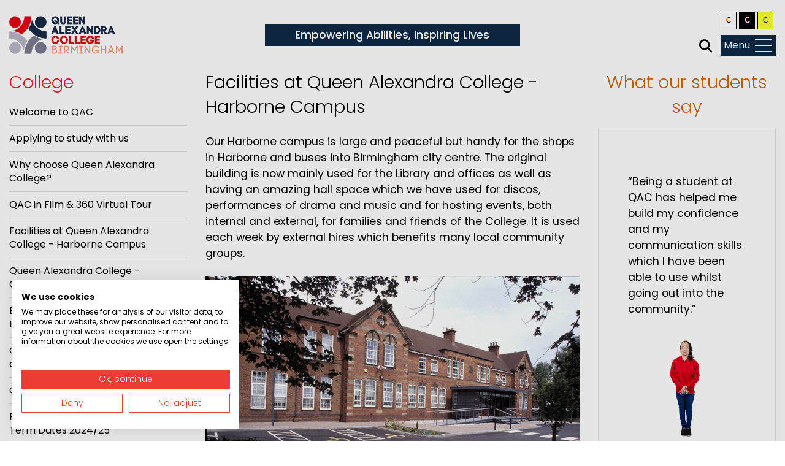

--- FILE ---
content_type: text/html
request_url: https://www.qac.ac.uk/college/facilities-at-queen-alexandra-college--harborne-campus/21.htm
body_size: 38888
content:

<!DOCTYPE html>
<html lang="en"><!-- InstanceBegin template="/Templates/main-3-col.dwt" codeOutsideHTMLIsLocked="false" -->
<head>
<meta charset="iso-8859-1">
<meta http-equiv="X-UA-Compatible" content="IE=edge">
<meta name="viewport" content="width=device-width, initial-scale=1, maximum-scale=1, user-scalable=no">
<!-- InstanceBeginEditable name="doctitle" -->

	<title>Facilities at Queen Alexandra College - Harborne Campus - Queen Alexandra College</title>
	<meta name="description" content="A national college for the blind, visually impaired and learners with Asperger Syndrome and/or Autistic Spectrum Disorders." /><meta name="keywords" content="QAC, Queen Alexandra College, blind, visual impairment, partially sighted, further education, wheel chair, guide dogs, disability, canes, braille, transcription, sign work, tactile, cycles, conference, vacancies, NVQ, GNVQ, city &amp; guilds, UK, training, perkins, students, fitness, asd, asperger, syndrome, aspergers, autistic, spectrum, disorders" />
<!-- InstanceEndEditable -->
<link rel="icon" href="/favicon.ico" type="image/x-icon" />
<link rel="shortcut icon" href="/favicon.ico" type="image/x-icon" />
<link rel="apple-touch-icon" href="/images/apple-touch-icon.png" />
<link rel="apple-touch-icon-precomposed" href="/images/apple-touch-icon.png"/>
<link rel="stylesheet" media="all" type="text/css" href="/css/bootstrap.min.css?d=202212151210" />
<link rel="stylesheet" type="text/css" href="/css/layout.css?d=2025040113137" />
<link rel="stylesheet" type="text/css" href="/css/appearance2.css?d=202407151438" />
<!--[if IE]>
  <link rel="stylesheet" type="text/css" href="/css/all-ie-only.css" />
<![endif]-->
<link rel="stylesheet" id="layout" type="text/css" href="" />


<link rel="preconnect" href="https://fonts.gstatic.com">
<link href="https://fonts.googleapis.com/css2?family=Poppins:wght@100;200;300;400;500;700&display=swap" rel="stylesheet">
<link rel="stylesheet" type="text/css" src="/js/fancybox/jquery.fancybox.min.css?d=2022121514" />
<link rel="stylesheet" href="//code.jquery.com/ui/1.12.1/themes/base/jquery-ui.css" ><script src="https://consent.cookiefirst.com/sites/qac.ac.uk-145c119e-95db-4817-bb00-f2e1c3e9898d/consent.js"></script>
<!-- Analytics Code Start -->
<!-- Google tag (gtag.js) -->
<script async src="https://www.googletagmanager.com/gtag/js?id=G-EG07EXEYNQ"></script>
<script>
  window.dataLayer = window.dataLayer || [];
  function gtag(){dataLayer.push(arguments);}
  gtag('js', new Date());

  gtag('config', 'G-EG07EXEYNQ');
</script>

<!-- Analytics Code End -->

<!-- InstanceBeginEditable name="head" -->
<!-- InstanceEndEditable -->


</head>
<body>
<div id="skip-navigation"><a href="#startcontent"><img src="/images/spacer.gif" alt="skip to main content" width="7" height="7" /></a></div>
            <div class="sticky-top">
    <div class="container-fluid max-width" id="wrapper-header" role="banner">
        <div class="row no-gutters d-flex py-4" >	
            <div class="col-6 col-md-4 col-xxl-2 col-xxxl-2 bg-black align-self-center order-md-1" id="header_graphic">
                <a href="/">
                <picture>
                    <!-- <source type="image/webp" srcset="/images/logo.webp"> --> 
                    
                        <img src="/images/QAC-College.png" alt="Queen Alexandra College" class="mx-auto align-self-center img-fluid" width="310" height="110" /> 
                    
                </picture>
                </a>
            </div>
            <div class="col-6 col-md-4 align-self-center order-md-3 order-lg-3" id="mobile-actions">
               <div id="nav-icon">
                    Menu
                    <span></span>
                    <span></span>
                    <span></span>
                    <span></span>
                </div>
                <svg id="search-mobile" width="32" height="32" xmlns="http://www.w3.org/2000/svg" viewBox="0 -100 768 768">
                	<path d="M416 208c0 45.9-14.9 88.3-40 122.7L502.6 457.4c12.5 12.5 12.5 32.8 0 45.3s-32.8 12.5-45.3 0L330.7 376c-34.4 25.2-76.8 40-122.7 40C93.1 416 0 322.9 0 208S93.1 0 208 0S416 93.1 416 208zM208 352c79.5 0 144-64.5 144-144s-64.5-144-144-144S64 128.5 64 208s64.5 144 144 144z"/>
                </svg>
                <div id="swapstyle-mobile">
                    <a href="#" rel="/css/layout.css"><img src="/images/accessibility-button-defaultcolour.gif" alt="Change web site colour scheme to white background and black text" border="0" width="26" height="29" /></a>
                    <a href="#" rel="/css/black-white.css"><img src="/images/accessibility-button-whiteblackcolour.gif" alt="Change web site colour scheme to black background and white text" border="0" width="26" height="29" /></a>
                    <a href="#" rel="/css/black-yellow.css"><img src="/images/accessibility-button-blackyellowcolour.gif" alt="Change web site colour scheme to black background and yellow text" border="0" width="26" height="29" /></a>
                </div>
                         
            </div>
            <div class="col-12 col-md-7 col-lg-10 col-xl-10 col-xxl-9 d-flex order-md-4 order-lg-3 order-xxl-2" id="wrapper-navigation">
                <div id="navigation" class="align-self-center" role="navigation"><a name="mainnavigation" id="mainnavigation"></a>        
                    <div class="col-12" id="wrapper-navigation">
    <div id="navigation" class="align-self-center accessibility-background-color accessibility-text-color">
    	<div id="swapstyle">
            <a href="#" rel="/css/layout.css"><img src="/images/accessibility-button-defaultcolour.gif" alt="Change web site colour scheme to white background and black text" border="0" width="26" height="29" /></a>
            <a href="#" rel="/css/black-white.css"><img src="/images/accessibility-button-whiteblackcolour.gif" alt="Change web site colour scheme to black background and white text" border="0" width="26" height="29" /></a>
            <a href="#" rel="/css/black-yellow.css"><img src="/images/accessibility-button-blackyellowcolour.gif" alt="Change web site colour scheme to black background and yellow text" border="0" width="26" height="29" /></a>
        </div>
        <ul id="top-nav" class="closed">
            <li><a href="/accessibility.htm">Accessibility</a></li>
            <li><a href="https://qac.pinpointhq.com/">Vacancies</a></li>
            <li><a href="/support-us.htm">Support us</a></li>
        </ul>
        
        <div class="header-donatesupport" id="donate-support-nav">
            <!--<a class="donateButtonHeader btn btn-rounded btn-black mx-auto accessibility-text-color" href="https://www.qac.ac.uk/getintouch/applying-to-study-with-us/1.htm">How to apply</a>-->
            <p>Empowering Abilities, Inspiring Lives</p>
        </div>
        
        
        
		<ul id="main-nav" class="closed" style="margin-top: 20px;">
            <li><a id="nav-charity" href="/charity.htm">Charity</a></li>
			<li><a id="nav-college" href="/college.htm">College</a></li>
            <li><a id="nav-courses" href="/courses.htm">Courses</a></li>
			<li><a id="nav-students" href="/students/residential-support/2.htm">Residential</a></li>
            <!--<li><a id="nav-students" href="/students.htm">Students</a></li>
            <li><a id="nav-exhibitions" href="/exhibitions.htm">Sight Village</a></li>-->
            <!--<li><a id="nav-support" href="/support-us.htm">Support Us</a></li>-->
            <li><a id="nav-services" href="/community-services.htm">Community Services</a></li>
            <li><a id="nav-enterprises" href="/qac-enterprises.htm">QAC Enterprises</a></li>
			<li><a id="nav-news" href="/news-events.htm">News/Events</a></li>
            <li><a id="nav-contact" href="/get-in-touch.htm">Get in touch</a></li>
		</ul>
        
        <div id="search-desktop">
            <div>
                <span id="search-desktop-button">
                    <a id="searchButtonHeader" class="accessibility-text-color">Search</a>&nbsp;
                    <svg width="32" height="32" xmlns="http://www.w3.org/2000/svg" viewBox="0 -100 768 768"><path d="M416 208c0 45.9-14.9 88.3-40 122.7L502.6 457.4c12.5 12.5 12.5 32.8 0 45.3s-32.8 12.5-45.3 0L330.7 376c-34.4 25.2-76.8 40-122.7 40C93.1 416 0 322.9 0 208S93.1 0 208 0S416 93.1 416 208zM208 352c79.5 0 144-64.5 144-144s-64.5-144-144-144S64 128.5 64 208s64.5 144 144 144z"/>
                    </svg>
                </span>
            </div>
        </div>
    </div>
</div>                    
                </div>
            </div>
        
            <div class="col-4 col-xxl-1 h-100 justify-content-end align-self-center order-md-2 order-xxl-3" id="header-right">
            	<div class="header-donatesupport">
					<!--<a class="donateButtonHeader btn btn-rounded btn-black mx-auto accessibility-text-color" href="/getintouch/applying-to-study-with-us/1.htm">How to apply</a>-->
                    <p>Empowering Abilities, Inspiring Lives</p>
                </div>
                
            </div>
        </div>
        <div id="searchbar">
    		<div class="container-fluid wrapper-inner px-lg-0">
            	<div class="row no-gutters">
                	<div class="col-12">
                    	<form id="search_form" class="form-inline float-right" method="get" action="/search-results.htm">
                        	<div class="form-group my-2 my-lg-4">
                            	<input type="text" id="searchbox" name="q" class="form-control" placeholder="Search" value="" />
                        	</div>    
                        	<div class="form-group my-2 my-lg-4"><input id="searchbutton" name="searchsubmit" type="submit" value="" /></div> 
                        	<input type="hidden" name="Button" value="search" />
                    	</form>
                    </div>
            	</div>        
        	</div>
        </div>
   	</div>
</div>
            <a name="startcontent" id="startcontent"></a>	
            <!-- InstanceBeginEditable name="top-banner" --><!-- InstanceEndEditable -->
            
            <div class="container-fluid max-width">  
                <div class="row">
                    <div id="left-menu" role="menu" class="col-12 col-md-3 col-lg-3 mb-3 order-3 order-md-1 accessibility-background-color accessibility-text-color"><!-- InstanceBeginEditable name="left-menu" --><div id="menu"><h2 class="college-text">College</h2><ul><li><a href="/college/welcome-to-qac/263.htm">Welcome to QAC</a></li><li><a href="/college/applying-to-study-with-us/249.htm">Applying to study with us</a></li><li><a href="/college/why-choose-queen-alexandra-college/18.htm">Why choose Queen Alexandra College?</a></li><li><a href="/college/qac-in-film--360-virtual-tour/20.htm">QAC in Film &#038; 360 Virtual Tour</a></li><li><a href="/college/facilities-at-queen-alexandra-college--harborne-campus/21.htm">Facilities at Queen Alexandra College - Harborne Campus</a></li><li><a href="/college/queen-alexandra-college--campuses/22.htm">Queen Alexandra College - Campuses</a></li><li><a href="/college/education-health-care-plans-and-the-local-offer/26.htm">Education Health Care Plans and the Local Offer</a></li><li><a href="/college/queen-alexandra-college-student-data-and-outcomes-20232024/30.htm">Queen Alexandra College Student data and outcomes 2023-2024</a></li><li><a href="/college/ofsted-report/31.htm">Ofsted Report</a></li><li><a href="/college/parentcarer-information--student-term-dates-202425/33.htm">Parent/Carer Information - Student Term Dates 2024/25</a></li><li><a href="/college/queen-alexandra-college-prospectus-and-guides/100.htm">Queen Alexandra College Prospectus and Guides</a></li><li class="tabheader row no-gutters align-items-center"><div class="col-10 col-sm-11 tab-arrow">Support for Students</div><div class="col-2 col-sm-1 tab-arrow"><span><img class="w-auto" src="/images/chevron-up.svg"/></span></div><ul class="tabcontent mt-2"><li class="border-0"><a href="/students/daytime-support/1.htm">Daytime Support</a></li><li class="border-0"><a href="/students/occupational-therapy-and-sensory-support/4.htm">Occupational Therapy and Sensory Support</a></li><li class="border-0"><a href="/students/communication-therapies/6.htm">Communication Therapies</a></li><li class="border-0"><a href="/students/health-therapies/5.htm">Health Therapies</a></li><li class="border-0"><a href="/students/positive-behaviour-support-and-therapies/7.htm">Positive Behaviour Support and Therapies</a></li><li class="border-0"><a href="/students/rehabilitation-therapies-and-living-skills/3.htm">Rehabilitation Therapies and Living Skills</a></li><li class="border-0"><a href="/students/careers-information-advice-and-guidance-ciag--qac-next-steps/42.htm">Careers, Information, Advice and Guidance (CIAG) - &#039;QAC Next Steps&#039;</a></li><li class="border-0"><a href="/students/transitions/9.htm">Transitions</a></li><li class="border-0"><a href="/students/student-and-free-school-meals-awards/12.htm">Student and Free School Meals Awards</a></li></ul></li><li><a href="/my-prospectus.htm">My Prospectus</a></li></ul></div><!-- InstanceEndEditable --></div>
                    <div id="center-content" role="main" class="col-12 col-md-9 col-lg-6 mb-3 order-1 order-md-2"><!-- InstanceBeginEditable name="center-content" -->
		<div class="accessibility-background-color accessibility-text-color accessibility-px pb-2">
            <h1>Facilities at Queen Alexandra College - Harborne Campus</h1>
            <p>Our Harborne campus is large and peaceful but handy for the shops in Harborne and buses into Birmingham city centre. The original building is now mainly used for the Library and offices as well as having an amazing hall space which we have used for discos, performances of drama and music and for hosting events, both internal and external, for families and friends of the College. It is used each week by external hires which benefits many local community groups.</p>
<p><img title="Queen Alexandra College car park and entrance to main reception " src="/media/college/library/college---qac-main-reception-and-car-park.jpg" alt="Queen Alexandra College car park and entrance to main reception" width="800" height="427" /></p>
<p>The entire campus is protected with a secure perimeter and student ID operates as an access system which is monitored electronically. Students may have their passes deactivated if there is a concern for their own safety off campus as QAC is in a busy suburb of Birmingham. &nbsp;</p>
<p>Our dining room provides a great selection of healthy, nutritious and delicious hot and cold meals using well-sourced ingredients for staff and students to enjoy. You can find out more about the catering provision provided by <a href="https://www.abmcatering.co.uk/brands/mint">Mint</a>, ABM Catering&rsquo;s brand in secondary and further education, attached at the bottom of this page.</p>
<p><img title="I-Spot sensory room " src="/media/college/library/college---facilities--the-bradbury-centre.jpg" alt="I-Spot sensory room" width="800" height="528" /></p>
<p>As you leave the main building&nbsp;you can easily access the Bradbury Centre with its spacious Art and Design room&nbsp;and multiple classrooms used by the Preparation for Life curriculum area.&nbsp; The Bradbury is a base for the speech and language team and our sensory provision. The Sensory Hub is a dedicated sensory room and provision, well equipped with resources to deliver sensory related therapies as guided by our Occupational Therapist and the OT team.&nbsp;</p>
<p><img title="Students in the Thrift Shop " src="/media/college/library/qac_day2-259.jpg" alt="Students in the Thrift Shop " width="2500" height="1667" /></p>
<p>Just outside of the Bradbury Centre we have QAC&#039;s Thrift Shop which is a learning base for students and is set up and operates as a small charity shop in which students can gain work experience and develop their basic retail skills.&nbsp; There is also an extensive seating area, ideal in the summer for relaxing and eating outdoors. There is a unique travel training area called Independence Street that is a first step travel training learning experience before going out and about in the busy community.</p>
<p><img title="Students participate in various activities in the sports hall " src="/media/college/library/college---facilities---students-play-wheelchair-basketball.jpg" alt="Students play wheelchair basketball" width="800" height="534" /></p>
<p>The campus includes our Bradbury Sports Hall and an outdoor gym space&nbsp; The Bradbury Sports Hall has a huge climbing wall that is used by student and clients and the entire space is hired out weekly and benefits local sporting community groups.&nbsp; There are spacious classrooms based upstairs.</p>
<p><img title="A Creative Media student working on an Apple Mac in the Karten Centre  " src="/media/college/library/qac_day1-463.jpg" alt="A Creative Media student working on an Apple Mac in the Karten Centre " width="2500" height="1667" /></p>
<p>The IT and Media classrooms are based in the Karten Centre which has its own kitchen and quiet break out space as well as a room for technical IT skill development.&nbsp; The Karten Centre is a quiet environment that has plenty of MAC computers and assistive technologies.&nbsp;</p>
<p><img title="QAC student uses outdoor gym area  " src="/media/college/library/college---facilities---staff-and-student-yoga-session-in-the-yurt.jpg" alt="Staff and student yoga session in the Yurt" width="800" height="534" /></p>
<p>Adjacent to this facility, is our Yurt which is perfect for a range of holistic sessions with students including sensory, yoga and mindfulness activities.</p>
<p><span style="font-size: 1em;"><img title="Students using the cross-trainers in the gym   " src="/media/college/library/qac_day2-306.jpg" alt="Students using the cross-trainers in the gym  " width="2500" height="1668" /></span></p>
<p>Students also benefit from the large gym which is an area<span style="font-size: 1em;">&nbsp;designed to meet the diverse physical needs of our student group, having an extensive range of exercise equipment and is a friendly and relaxed environment. It also serves as the base for QAC&rsquo;s physiotherapy team, incorporating specialist assessment areas and rehabilitation and therapy services. Next door you will find the Healthcare Centre which is the base for our nurses and healthcare assistants.&nbsp;</span></p>
<p><span style="font-size: 1em;"><img title="A student using the barista coffee machine in QA Caf&eacute; " src="/media/college/library/qac_day2-201.jpg" alt="A student using the barista coffee machine in QA Caf&eacute; " width="2500" height="1667" /></span></p>
<p>At the top of campus, we have The Evolution Building where Multi-Trades, Performing Arts, Design &amp; Production and Care classrooms and workshops are based.&nbsp; Next to this facility, is our fantastic QA Cafe which is regularly the venue for coffee mornings and fundraising ventures and which has an amazing range of professional catering equipment, a modern cafe and teaching space.</p>
<p><img title="Student playing pool " src="/media/college/library/qac_day1-116.jpg" alt="Student playing pool " width="2500" height="1667" /></p>
<p>In addition at the top of campus, we have a retail outlet called The Treasure Box where students further develop their retail and business skills.&nbsp; Finally, you will find a vibrant Student Centre and the popular Music Centre from where the the QA Collective perfect their musical skills and where many more students and clients access music as part of their wellbeing programme.</p>
<p><img title="Music Wellbeing Practitioner and a student play instruments in the Music Wellbeing Room  " src="/media/college/library/qac_day2-280.jpg" alt="Music Wellbeing Practitioner and a student play instruments in the Music Wellbeing Room " width="2500" height="1667" /></p>
<p>Last but not least, there are numerous college&nbsp;<a href="https://www.qac.ac.uk/students/residential-support/2.htm" target="_blank" rel="noopener" data-saferedirecturl="https://www.google.com/url?q=https://www.qac.ac.uk/students/residential-support/2.htm&amp;source=gmail&amp;ust=1716560768209000&amp;usg=AOvVaw04NucS0B1wftcNL55Y51CJ">residential</a>&nbsp;houses on our main site where a range of residential and respite services are based.</p>

        </div>
		<div class="accessibility-background-color accessibility-text-color accessibility-px pb-2"><div id="downloads"><h2>Downloads</h2><a href="/downloads/download-file.asp?id=21&pos=0&dir=college"><img class="downloads-icon" style="display: inline; margin-right: 10px; vertical-align: middle;" height="46" width="46" src="/images/pdficon.svg" alt="PDF" />Mint, ABM Catering - Corporate &#038; Social Responsibility</a></div></div><div class="accessibility-background-color accessibility-text-color accessibility-px pb-2"><div id="downloads"><a href="/downloads/download-file.asp?id=21&pos=1&dir=college"><img class="downloads-icon" style="display: inline; margin-right: 10px; vertical-align: middle;" height="46" width="46" src="/images/pdficon.svg" alt="PDF" />Mint, ABM Catering - Hydration Station</a></div></div><div class="accessibility-background-color accessibility-text-color accessibility-px pb-2"><div id="downloads"><a href="/downloads/download-file.asp?id=21&pos=2&dir=college"><img class="downloads-icon" style="display: inline; margin-right: 10px; vertical-align: middle;" height="46" width="46" src="/images/pdficon.svg" alt="PDF" />Mint, ABM Catering - Assured</a></div></div>
		<!-- InstanceEndEditable --></div>
                    <div id="right-content" role="complementary" class="col-12 col-md-12 col-lg-3 mb-3 order-2 order-md-3 accessibility-background-color accessibility-text-color"><!-- InstanceBeginEditable name="right-content" -->

		<div id="what-our-students-say">
			<h2 class="title text-center mb-3">What our students say</h2>
			<span class="p-5 border d-block">
				<p class="quote accessibility-background-color accessibility-text-color">&ldquo;Being a student at QAC has helped me build my confidence and my communication skills which I have been able to use whilst going out into the community.&rdquo;</p>
				
					<img src="/media/testimonials/testimonials49a.png" alt="Taiya" class="img-fluid" title="Taiya - Preparation for Life - Pre Entry / Entry 1 / Entry 2 Student" />
				
				<p class="student-name accessibility-background-color accessibility-text-color">Taiya - 22</p>
	    		<p class="student-subject accessibility-background-color accessibility-text-color">Preparation for Life - Pre Entry / Entry 1 / Entry 2 Student</p>
			</span>
		</div>            
<!-- InstanceEndEditable --></div>
                </div>
            </div>
	
            <!-- InstanceBeginEditable name="bottom" --><!-- InstanceEndEditable --> 
			<div role="contentinfo">
				<div class="container-fluid" id="link-shortcuts">
    <div class="max-width">
        <div class="row row-cols-1 row-cols-md-4 p-5 accessibility-background-color accessibility-text-color">
            <div class="col-12 col-md-6 col-lg-3 mb-5 h-100 foot-list" id="foot-aboutus">
                <h2>About Us</h2>
                <ul>
                    <li><a href="/college/why-choose-qac/18.htm">Why Choose QAC?</a></li>
                    <li><a href="/college/qac-in-film--360-virtual-tour/20.htm">QAC in Film & 360 Virtual Tour</a></li>
                    <li><a href="https://qac.pinpointhq.com/">Vacancies</a></li>
                    <li><a href="/charity/annual-report-and-accounts/7.htm">Annual Report</a></li>
                    <li><a href="/college/ofsted-report/31.htm">Ofsted Report</a></li>
                    <li><a href="/students/residential-support/2.htm">Care Quality Commission Report</a></li>
                </ul>
                <div class="mb-5"></div>
                <h2 class="governance-text">Governance</h2><ul><li><a href="/governance/our-governance-and-governing-opportunities/1.htm">Our governance and governing opportunities</a></li><li><a href="/governance/corporate--queen-alexandra-charity-birmingham/7.htm">Corporate - Queen Alexandra Charity, Birmingham</a></li><li><a href="/governance/corporate--qac-enterprises-limited-trading-subsidiary/8.htm">Corporate - QAC Enterprises Limited (trading subsidiary)</a></li></ul>
            </div>
            <div class="ol-12 col-md-6 col-lg-3 mb-5 h-100 foot-list" id="foot-enterprises">
            
            
                        <h2>QAC Enterprises Ltd</h2>
                        <ul>
                            <li><a href="/qac-enterprises/all-formats-transcription-services/1.htm">All Formats Transcription Services</a></li>
                            <li><a href="/qac-enterprises/revolution-advantage-graphite-canes/3.htm">Advantage Graphite Canes</a></li>
                            <li><a href="/qac-enterprises/facilities-for-hire/4.htm">Facilities for Hire</a></li>
                            <li><a href="/exhibitions.htm">Sight Village</a></li>
                        </ul>
            
            </div>
            <div class="ol-12 col-md-6 col-lg-3 mb-5 h-100 foot-list" id="foot-moreinfo">
    
                    
                        <h2>More Information</h2>
                        <ul>
                            <li><a href="/get-in-touch-map.htm">How to find QAC</a></li>
                            <li><a href="/news-events.htm#latest_events">Latest Events</a></li>
                            <li><a href="/getintouch/management-profiles/2.htm">Key Contacts</a></li>
                            <li><a href="/college-prospectus-guides.htm">Download Prospectus</a></li>
                            <li><a href="/charity/privacy-notice/14.htm">Privacy Notice</a></li>
                            <li><a href="/news/queen-alexandra-colleges-qac-statement-on-the-1619-tuition-fund/1632.htm">16-19 Tuition Fund Statement</a></li>
                            <li><a href="/get-in-touch.htm">Contact QAC</a></li>
                            <li><a href="/sitemap.htm">Sitemap</a></li>
                        </ul>
        
            </div>
            <div class="ol-12 col-md-6 col-lg-3 h-100 foot-list" >
    
                
                        <h2>Queen Alexandra College</h2>
                        <ul>
                            <li>Court Oak Road</li>
                            <li>Harborne</li>
                            <li>Birmingham</li>
                            <li>B17 9TG</li>
                            <li>&nbsp;</li>
                            <li class="foot-contactlink"><span class="qac-red accessibility-background-color accessibility-text-color">t.</span> <a href="tel:+441214285050">0121 428 5050</a></li>
                            <li class="foot-contactlink"><span class="qac-red accessibility-background-color accessibility-text-color">e.</span> <a href="mailto:info@qac.ac.uk">info@qac.ac.uk</a></li>
                        </ul>
                
            </div>
        </div>
    </div>  
</div>  <div class="container-fluid max-width">
    <div class="row p-5" id="foot2">
        <div id="charity-text" class="col-12 col-md-6 mb-3 align-items-center">Registered Charity No. 1065794 Registered in England No. 3387540</div>
        <div id="social-icons" class="col-12 col-md-6 d-flex">
            <a class="pr-3" href="https://www.facebook.com/QueenAlexandraCollege/">
                <svg xmlns="http://www.w3.org/2000/svg" width="35" height="35" fill="#000000" class="bi bi-facebook" viewBox="0 0 16 16">
                <path d="M16 8.049c0-4.446-3.582-8.05-8-8.05C3.58 0-.002 3.603-.002 8.05c0 4.017 2.926 7.347 6.75 7.951v-5.625h-2.03V8.05H6.75V6.275c0-2.017 1.195-3.131 3.022-3.131.876 0 1.791.157 1.791.157v1.98h-1.009c-.993 0-1.303.621-1.303 1.258v1.51h2.218l-.354 2.326H9.25V16c3.824-.604 6.75-3.934 6.75-7.951"/>
              </svg>
            </a>
            <!--<a class="pr-3" href="http://twitter.com/QAC_Official">
                <svg xmlns="http://www.w3.org/2000/svg" width="35" height="35" fill="#000000" class="bi bi-twitter-x" viewBox="0 0 16 16">
                    <path d="M12.6.75h2.454l-5.36 6.142L16 15.25h-4.937l-3.867-5.07-4.425 5.07H.316l5.733-6.57L0 .75h5.063l3.495 4.633L12.601.75Zm-.86 13.028h1.36L4.323 2.145H2.865z"/>
                  </svg>
            </a>-->
            <a class="pr-3" href="https://www.instagram.com/qac_official/">
                <svg xmlns="http://www.w3.org/2000/svg" width="35" height="35" fill="#000000" class="bi bi-instagram" viewBox="0 0 16 16">
                    <path d="M8 0C5.829 0 5.556.01 4.703.048 3.85.088 3.269.222 2.76.42a3.9 3.9 0 0 0-1.417.923A3.9 3.9 0 0 0 .42 2.76C.222 3.268.087 3.85.048 4.7.01 5.555 0 5.827 0 8.001c0 2.172.01 2.444.048 3.297.04.852.174 1.433.372 1.942.205.526.478.972.923 1.417.444.445.89.719 1.416.923.51.198 1.09.333 1.942.372C5.555 15.99 5.827 16 8 16s2.444-.01 3.298-.048c.851-.04 1.434-.174 1.943-.372a3.9 3.9 0 0 0 1.416-.923c.445-.445.718-.891.923-1.417.197-.509.332-1.09.372-1.942C15.99 10.445 16 10.173 16 8s-.01-2.445-.048-3.299c-.04-.851-.175-1.433-.372-1.941a3.9 3.9 0 0 0-.923-1.417A3.9 3.9 0 0 0 13.24.42c-.51-.198-1.092-.333-1.943-.372C10.443.01 10.172 0 7.998 0zm-.717 1.442h.718c2.136 0 2.389.007 3.232.046.78.035 1.204.166 1.486.275.373.145.64.319.92.599s.453.546.598.92c.11.281.24.705.275 1.485.039.843.047 1.096.047 3.231s-.008 2.389-.047 3.232c-.035.78-.166 1.203-.275 1.485a2.5 2.5 0 0 1-.599.919c-.28.28-.546.453-.92.598-.28.11-.704.24-1.485.276-.843.038-1.096.047-3.232.047s-2.39-.009-3.233-.047c-.78-.036-1.203-.166-1.485-.276a2.5 2.5 0 0 1-.92-.598 2.5 2.5 0 0 1-.6-.92c-.109-.281-.24-.705-.275-1.485-.038-.843-.046-1.096-.046-3.233s.008-2.388.046-3.231c.036-.78.166-1.204.276-1.486.145-.373.319-.64.599-.92s.546-.453.92-.598c.282-.11.705-.24 1.485-.276.738-.034 1.024-.044 2.515-.045zm4.988 1.328a.96.96 0 1 0 0 1.92.96.96 0 0 0 0-1.92m-4.27 1.122a4.109 4.109 0 1 0 0 8.217 4.109 4.109 0 0 0 0-8.217m0 1.441a2.667 2.667 0 1 1 0 5.334 2.667 2.667 0 0 1 0-5.334"/>
                  </svg>
            </a>
            <a class="pr-3" href="https://www.threads.com/@qac_official">
                <svg xmlns="http://www.w3.org/2000/svg" width="35" height="35" fill="#000000" class="bi bi-threads" viewBox="0 0 16 16">
                    <path d="M6.321 6.016c-.27-.18-1.166-.802-1.166-.802.756-1.081 1.753-1.502 3.132-1.502.975 0 1.803.327 2.394.948s.928 1.509 1.005 2.644q.492.207.905.484c1.109.745 1.719 1.86 1.719 3.137 0 2.716-2.226 5.075-6.256 5.075C4.594 16 1 13.987 1 7.994 1 2.034 4.482 0 8.044 0 9.69 0 13.55.243 15 5.036l-1.36.353C12.516 1.974 10.163 1.43 8.006 1.43c-3.565 0-5.582 2.171-5.582 6.79 0 4.143 2.254 6.343 5.63 6.343 2.777 0 4.847-1.443 4.847-3.556 0-1.438-1.208-2.127-1.27-2.127-.236 1.234-.868 3.31-3.644 3.31-1.618 0-3.013-1.118-3.013-2.582 0-2.09 1.984-2.847 3.55-2.847.586 0 1.294.04 1.663.114 0-.637-.54-1.728-1.9-1.728-1.25 0-1.566.405-1.967.868ZM8.716 8.19c-2.04 0-2.304.87-2.304 1.416 0 .878 1.043 1.168 1.6 1.168 1.02 0 2.067-.282 2.232-2.423a6.2 6.2 0 0 0-1.528-.161"/>
                </svg>
            </a>
            <a class="pr-3" href="http://www.youtube.com/myqac">
                <svg xmlns="http://www.w3.org/2000/svg" width="35" height="35" fill="#000000" class="bi bi-youtube" viewBox="0 0 16 16">
                    <path d="M8.051 1.999h.089c.822.003 4.987.033 6.11.335a2.01 2.01 0 0 1 1.415 1.42c.101.38.172.883.22 1.402l.01.104.022.26.008.104c.065.914.073 1.77.074 1.957v.075c-.001.194-.01 1.108-.082 2.06l-.008.105-.009.104c-.05.572-.124 1.14-.235 1.558a2.01 2.01 0 0 1-1.415 1.42c-1.16.312-5.569.334-6.18.335h-.142c-.309 0-1.587-.006-2.927-.052l-.17-.006-.087-.004-.171-.007-.171-.007c-1.11-.049-2.167-.128-2.654-.26a2.01 2.01 0 0 1-1.415-1.419c-.111-.417-.185-.986-.235-1.558L.09 9.82l-.008-.104A31 31 0 0 1 0 7.68v-.123c.002-.215.01-.958.064-1.778l.007-.103.003-.052.008-.104.022-.26.01-.104c.048-.519.119-1.023.22-1.402a2.01 2.01 0 0 1 1.415-1.42c.487-.13 1.544-.21 2.654-.26l.17-.007.172-.006.086-.003.171-.007A100 100 0 0 1 7.858 2zM6.4 5.209v4.818l4.157-2.408z"/>
                  </svg>
            </a>
            <a class="pr-3" href="https://www.linkedin.com/company/queen-alexandra-college">
                <svg xmlns="http://www.w3.org/2000/svg" width="35" height="35" fill="#000000" class="bi bi-linkedin" viewBox="0 0 16 16">
                    <path d="M0 1.146C0 .513.526 0 1.175 0h13.65C15.474 0 16 .513 16 1.146v13.708c0 .633-.526 1.146-1.175 1.146H1.175C.526 16 0 15.487 0 14.854zm4.943 12.248V6.169H2.542v7.225zm-1.2-8.212c.837 0 1.358-.554 1.358-1.248-.015-.709-.52-1.248-1.342-1.248S2.4 3.226 2.4 3.934c0 .694.521 1.248 1.327 1.248zm4.908 8.212V9.359c0-.216.016-.432.08-.586.173-.431.568-.878 1.232-.878.869 0 1.216.662 1.216 1.634v3.865h2.401V9.25c0-2.22-1.184-3.252-2.764-3.252-1.274 0-1.845.7-2.165 1.193v.025h-.016l.016-.025V6.169h-2.4c.03.678 0 7.225 0 7.225z"/>
                  </svg>
            </a>
            <a href="https://bsky.app/profile/qac-official.bsky.social">
                <svg xmlns="http://www.w3.org/2000/svg" width="35" height="35" fill="#000000" class="bi bi-bluesky" viewBox="0 0 16 16">
                    <path d="M3.468 1.948C5.303 3.325 7.276 6.118 8 7.616c.725-1.498 2.698-4.29 4.532-5.668C13.855.955 16 .186 16 2.632c0 .489-.28 4.105-.444 4.692-.572 2.04-2.653 2.561-4.504 2.246 3.236.551 4.06 2.375 2.281 4.2-3.376 3.464-4.852-.87-5.23-1.98-.07-.204-.103-.3-.103-.218 0-.081-.033.014-.102.218-.379 1.11-1.855 5.444-5.231 1.98-1.778-1.825-.955-3.65 2.28-4.2-1.85.315-3.932-.205-4.503-2.246C.28 6.737 0 3.12 0 2.632 0 .186 2.145.955 3.468 1.948"/>
                </svg>
            </a>

        </div><!-- from <div id="social-icons... -->
    </div>
</div>
            </div>
			<div class="container-fluid max-width">
    <div id="accaward-row1" class="row row-cols-3 row-cols-md-4 text-center justify-content-evenly align-items-center">
        <div class="col col-lg-7-icon"><a href="https://www.mindfulemployer.dpt.nhs.uk/our-charter?page=51" target="_blank"><img src="/images/accaward-mindfulemployer-2.gif" alt="mindful employer" width="201" height="82"/></a></div>
      <div class="col col-lg-7-icon"><a href="https://natspec.org.uk/colleges/specialist-colleges/queen-alexandra-college-qac/" target="_blank"><img src="/images/accaward-natspec-2.gif" alt="Natspec member" width="76" height="90" /></a></div>
      <div class="col col-lg-7-icon"><a href="https://www.cqc.org.uk/location/1-116439860" target="_blank"><img src="/images/CQC-inspected-and-rated-good.jpg" alt="Inspected and rated Good by care quality commission" width="160" height="111" /></a></div>
      <!--<div class="col col-lg-7-icon"><a href="https://reports.ofsted.gov.uk/inspection-reports/find-inspection-report/provider/ELS/131963" target="_blank"><img src="/images/accaward-ofsted-2.gif" alt="ofsted good provider" width="90" height="90" /></a></div>-->
      <div class="col col-lg-7-icon"><a href="http://www.fairtrain.org/" target="_blank"><img src="/images/accaward-fairtrain-2.gif" alt="fair train" width="141" height="90" /></a></div>
      <div class="col col-lg-7-icon"><a href="https://www.gov.uk/government/collections/disability-confident-campaign" target="_blank"><img src="/images/accaward-disabilityconfident-2.gif" alt="disability confident employer" width="158" height="73" /></a></div>
	  <!--<div class="col col-lg-7-icon"><a href="https://www.aoc.co.uk/aoc-beacon-awards-stage-1-beacon-standard" target="_blank"><img src="/images/accaward-aocbeaconaward-2.gif" alt="aoc beacon award" width="110" height="72" /></a></div>-->
    <div class="col col-lg-7-icon"><a href="https://www.eauc.org.uk" target="_blank"><img src="/images/footer-eauc.jpg" alt="Investors in People Accredited" width="106" height="58"></a></div>
  
        <div class="col col-lg-3 mt-lg-4"><a href="https://www.fundraisingregulator.org.uk/" target="_blank"><img src="/images/accaward-fundraisingregulator-2.gif" alt="registered with fundraising regulator" width="225" height="69" /></a></div>
      <div class="col col-md-4 col-lg-3 mt-lg-4"><a href="https://www.investorsinpeople.com/" target="_blank"><img src="/images/accaward-investorsinpeople3.gif" alt="investors in people silver" width="292" height="58" /></a></div>
       <div class="col-12 col-sm-6 col-md-4 col-lg-3 mt-lg-4"><a href="https://www.leaderscouncil.co.uk/" target="_blank"><img src="/images/The-Leaders-Council-Member.png" alt="The Leaders Council Member" width="197" height="100" /></a></div>
	  <!--<div class="col-12 col-sm-6 col-md-4 col-lg-3 mt-lg-4"><a href="https://nationalcentrefordiversity.com/" target="_blank"><img src="/images/LiD-October-2023.png" alt="leaders in diversity award" width="312" height="58" /></a></div>-->
    
    <div class="col-12 col-sm-6 col-md-4 col-lg-3 mt-lg-4"></div<a href="https://nationalcentrefordiversity.com/2022-fredie-awards-top-100/" target="_blank"><img src="/images/footer-fredie-award.jpg" alt="'Top 100 Most Inclusive Workplaces 2022" width="202" height="100"></a></div>
  </div>
</div>

<div class="container-fluid max-width">
	<div class="row">
		<div class="col-12">
			<p class="text-center">Our online surveys are powered by <a href=" https://www.smartsurvey.co.uk/" rel="nofollow" target="_blank">SmartSurvey</a></p>
		</div>
	</div>
</div><script type="text/javascript" src="/2dev/js2/jquery.min.js?d=202212151210"></script>
<script type="text/javascript" src="/js/bootstrap.bundle.min.js?d=202212151210"></script>
<script type="text/javascript" src="/js/fancybox/jquery.fancybox.min.js?d=202212151210"></script>
<script src="https://code.jquery.com/ui/1.12.1/jquery-ui.min.js"></script>
<script src="/js/jquery.cookie.js" type="text/javascript"></script>
<script type="text/javascript" src="/js/external.js?d=202212151210"></script>
<script type="text/javascript">
$(document).ready(function(){

	$('iframe').each(function() {
		// Check if the iframe src contains 'youtube'
		var src = $(this).attr('src');
		if (src && src.includes('youtube')) {
		  // Wrap the iframe in a container with class 'video-container'
		  $(this).parent().addClass('video-container');
		}
		if (src && src.includes('vimeo')) {
		  // Wrap the iframe in a container with class 'video-container'
		  $(this).parent().addClass('video-container');
		}
  	});

});
</script>




            
            <!-- InstanceBeginEditable name="scripts" --><!-- InstanceEndEditable --> 
            
</body>
<!-- InstanceEnd --></html>


--- FILE ---
content_type: text/css
request_url: https://www.qac.ac.uk/css/layout.css?d=2025040113137
body_size: 24052
content:
/** ------------------------------------------------------ **/
/** ------------------- mobile first -------------------- **/

body {
	background-color:#ffffff;
	color: #000000;
	margin: 0px;
	text-align: left;
}

#skip-navigation{
	height:0px;	
	overflow: hidden; 
}

.sticky-top {
	background-color:#ffffff;
}
	
#wrapper-header {
	background-color:#FFFFFF;
    margin: 0 auto;
    position: relative;
    width: 100%;
}

#wrapper-content{
	clear:both;
	width: 100%;
}

.wrapper-inner {
	margin: 0 auto;
    max-width: 1760px;
    position: relative;
    width: 100%;
}

#wrapper-footer {
	background-color: #7e7e7e;
}

.bg-red {
	background-color: #ED1D24;
}
.btn-black, .btn-black:hover, .btn-black:visited{
	background-color: #000;
	color: #fff;
}


.max-width{
	margin-left:auto;
	margin-right:auto;
	max-width:1790px;
}

#swapstyle{
	display:none;
}	
#swapstyle-mobile{
	float:right;
	width:90px;
}
#swapstyle-mobile img{
	max-width:26px;
}

#donate-support-nav{
	display:none;
}


#searchbar{
	background-color:#FFF;
	display:none;
}

#searchbox{
	min-width: 200px;
}

#searchbutton{
	background-color:#000;
	background-image:url(../images/magnifying-glass-solid.svg);
	background-position:center;
	background-repeat:no-repeat;
	border:1px solid #2b9cdc;
	display:block;
	padding-top:6px;
	padding-bottom:6px;
	height:38px;
	width:38px;
}

/*--------------------------------------------------*/
/*--------------- Bootstrap Overrides --------------*/

.card {
	border: 0; 
}

.breadcrumb {
	background-color: transparent;
	padding-left: 0px;
}
ol.breadcrumb  li {
	color: #8a8b8d;
	text-transform: lowercase;
}

ol.breadcrumb li a, ol.breadcrumb li a:hover, ol.breadcrumb li a:visited {
	color: #8a8b8d;
}
/*.card-img, .card-img-top {
	border-radius: 0px;
}*/

#foot {
	color: #ffffff;
	font-weight: 200;
	padding-top: 75px;
}
#foot2 {
	padding-top: 20px;
	padding-bottom: 40px;
}


#foot a, #foot a:visited, #foot2 a, #foot2 a:visited, #foot2 p {
	color: #000;
}

#foot abbr {
	text-decoration: none;
}

#foot ul {
	float: left;
	list-style: none;
	margin: 0px;
	padding: 0px;
	width: 100%;
}

#foot2 ul {
	list-style: none;
	margin: 0px;
	padding: 0px;
	width: 100%;
}

#social-links ul li {
	display: inline-block;
	float: left;
	margin-right: 25px;
}

#foot ul li {
	line-height: 2em;
}

#footerright {
	margin-top: 40px;
}

#footerright ul {
	float: right;
	text-align: right;
}

#footerright ul li {
	display: inline-block;
	color: #ffffff;
	float: right;
	margin-left: 25px;
}

.btn-primary {
	background-color: #102947;
	border-color: #102947;
}


.expandablesection-heading .governor-down, .expandablesection-heading .governor-up {
	display: inline-block;
    position: absolute;
    right: 0;
	height: 30px;
	width: 30px;
    background-repeat: no-repeat;
}
.expandablesection-heading .governor-down {
	background-image:url("/images/chevron-down.svg");
}
.expandablesection-heading .governor-up {
	background-image:url("/images/chevron-up.svg");
}


/** ------------------------------------------------------ **/
/** ------------------- form ------------------------- **/

form {
  margin: 0px;
  padding: 0px;
  }
fieldset {
  border: 0px;
  margin:0px;
  padding: 0px;
  width: auto;
  }
legend {
  font-weight: bold;
  padding-bottom: 10px;
}
input {
  float: left;
  }
select {
  float: left;
  }
textarea{
  margin-bottom:5px;
}	 
input.buttons {
  float: none;
}
form fieldset div {
  padding-bottom: 0px;
  clear: both;
  overflow:auto;
  }
form fieldset p {
  padding-bottom: 10px;
  margin: 0px;
  clear: both;
  }
label {


}
.nofloat{
	float:none;
	margin-right:0px;
}	
/* hide anti spam box */
.sec-form-field {
	display: none;
}

.error {
    color: #FF0000;
}

input:readonly {
	background-color: #ffffff;
	border: 1px solid #bcbcbc;
	color: #bcbcbc;
	cursor: not-allowed;
}

.clearboth {
	clear:both;
}

a.btn-success, a.btn-success:visited {
    color: #fff;
}

#nav-icon {
	background-color:#102947;
	color:#FFFFFF;
	width: 84px;
    height: 34px;
	display: block;
	float:right;
	width: 90px;
	margin-left: 15px;
	padding-left:5px;
	padding-top:5px;
	-webkit-transform: rotate(0deg);
	-moz-transform: rotate(0deg);
	-o-transform: rotate(0deg);
	transform: rotate(0deg);
	-webkit-transition: .5s ease-in-out;
	-moz-transition: .5s ease-in-out;
	-o-transition: .5s ease-in-out;
	transition: .5s ease-in-out;
	cursor: pointer;
	position:absolute;
	top:0px;
	right:15px;
}

#nav-icon span {
	display: block;
	position: absolute;
	height: 2px;
	width: 28px;
	/*background: #7b95a9;*/
	background: #ffffff;
	opacity: 1;
	left: 56px;
	-webkit-transform: rotate(0deg);
	-moz-transform: rotate(0deg);
	-o-transform: rotate(0deg);
	transform: rotate(0deg);
	-webkit-transition: .25s ease-in-out;
	-moz-transition: .25s ease-in-out;
	-o-transition: .25s ease-in-out;
	transition: .25s ease-in-out;
}


#search-mobile{
	position:absolute;
	top:3px;
	right:108px;
}
#swapstyle-mobile{
	position:absolute;
	top:-38px;
	right:15px;
}


#nav-icon span:nth-child(1) {
  top: 6px;
}

#nav-icon span:nth-child(2),#nav-icon span:nth-child(3) {
  top: 16px;
}

#nav-icon span:nth-child(4) {
  top: 26px;
}

#nav-icon.open span:nth-child(1) {
  top: 18px;
  width: 0%;
  left: 50%;
}

#nav-icon.open span:nth-child(2) {
  -webkit-transform: rotate(45deg);
  -moz-transform: rotate(45deg);
  -o-transform: rotate(45deg);
  transform: rotate(45deg);
}

#nav-icon.open span:nth-child(3) {
  -webkit-transform: rotate(-45deg);
  -moz-transform: rotate(-45deg);
  -o-transform: rotate(-45deg);
  transform: rotate(-45deg);
}

#nav-icon.open span:nth-child(4) {
  top: 18px;
  width: 0%;
  left: 50%;
}

#search-desktop-button{
	cursor:pointer;
}		

#navigation-shortcuts ul {
	display: inline-block;
	list-style: none;
}
#navigation-shortcuts ul li {
	display: inline-block;
	float: left;
}

.closed{
	display:none;
}
.open{
	display:block !important;	
}

.slide-text {
	color: #fff;
	width: 42%;
}
.slide-image {
	width: 58%;
}
.slide-text h1,.slide-text h2, .slide-text p, .slide-text a, .slide-text a:visited {
	color: #fff;
} 

.slide-text h1{
	font-size: 1.6em;
	font-weight: 500;
}
.slide-text h2{
    font-size: 2.4em;
	font-weight: 500;
}

.slide-text a {
	font-size:1.2em;
}

.header-donatesupport{
	display:none;
}

#searchButtonHeader{
	
}
#search-desktop{
	display:none;
}

#how-to-help-us {
	border-top: 1px solid #eee;
	border-bottom: 1px solid #eee;
	/*padding-top: 40px;*/
}
/*#how-to-help-us hr {
	border: 1px solid #eee;
}*/
#how-to-help-us-title {
	font-weight: bold;
	font-size: 1.6em;
}

#how-to-help-us a, #how-to-help-us a:visited {
	color: #fff;
	margin-bottom:12px;
	padding-left: 20px;
	padding-right: 20px;
}
.btn-rounded {
	border-radius: 20px;
	padding-left: 30px;
	padding-right: 30px;
	text-align: center;
}

#social-icons{
	margin-left:auto;
	margin-right:auto;
	max-width:270px;
}

#social-icons img {
	padding-left: 5px;
	padding-right: 5px;
}


#accaward-row2 {
	padding-top: 40px;
}

.logo-container p {
	margin-bottom:0px;
}

#homepage-quicklinks .card {
	max-width:534px;
}
#homepage-news-updates .card, #homepage-event-updates .card{
	max-width: 90%;
}
/*.homequicklinksbox {
	max-width: 534px;
	margin-left: 10px;
}
.homequicklinksbox:last {
	margin-left: 0px;
}
.homequicklinkstextbox {
	padding-top: 6px;
	padding-bottom: 6px;
	padding-left: 10px;
	padding-right: 10px;
}*/
.homequicklinkstextbox h2, 
.homequicklinkstextbox p, 
.homequicklinkstextbox a:link, .homequicklinkstextbox a:hover, .homequicklinkstextbox a:visited {
	color: #fff;
}
.homequicklinkstextbox h2 {
	font-size: 1.8em;
    font-weight: 500;
}
.homequicklinkstextbox p, .homequicklinkstextbox a:link {
	font-size: 1.2em;
	line-height: 1.8em;
}
.homequicklinkstextbox a:link {
	font-weight:600;
}

#homepage-news-updates, #homepage-event-updates{
	padding-top: 40px;
}
#homepage-news-updates h2, #homepage-event-updates h2{
	text-align: center;
	margin-bottom: 40px;
}
p.homepage-news-updates-link {
	margin-top: 16px;
	font-size: 1.1em;
	font-weight: bold;
}
p.homepage-news-updates-link a, p.homepage-news-updates-link a:visited {
	color: #ee3b34; /* qac-red */
}
p.homepage-news-updates-link a:hover {
	color: #ee3b34; /* qac-red */
	text-decoration: underline;
}
.homepage-news-updates-date {
}

#link-shortcuts {
	background-color: #efefef;
}
#link-shortcuts ul li {
	font-size: 0.8em;
	
	margin-top: 10px;
}


.foot-list h2 {
	margin: 0px;
	font-size: 1.2em;
}
.foot-list ul {
	padding: 0px;
	margin: 0px;
	list-style: none;
}
.foot-list ul li {
	margin-bottom: 4px;
}
#link-shortcuts ul li.foot-contactlink {
	font-size: 1.1em;
}
.foot-list ul li .foot-contactlink-title {
	color: red;
}


#menu {
}
#menu p {
	padding: 0px;
	margin: 0px;
	
	font-size: 1.2em;
}
#menu p a.students-category {
	color: #C60; /* qac-orange */
}
#menu p a.college-category {
	color: #ED1D24;
}
#menu p a.qacenterprises-category {
	color: #43b649;
}
#menu p a.supportus-category {
	color: #819e25;
}
#menu p a.getintouch-category {
	color: #f1d034;
}
#menu ul {
	padding: 0px;
	margin: 0px;
	list-style: none;
}
#menu ul li {
	padding-top: 10px;
	padding-bottom: 10px;
	border-bottom: 1px solid #ddd;
}

.tabheader {
	cursor:pointer;
}


#what-our-students-say .title {
	color: #C60; /* qac-orange */
}
#what-our-students-say .quote {
	color: #000;
}
#what-our-students-say .student-name {
	color: #C60; /* qac-orange */
}
#what-our-students-say .student-subject {
	color: #C60; /* qac-orange */
}

#courses .card {
	border: 1px solid #d9d9d9;
}

.logo-container {
	border-bottom: 1px solid #eee;
}

.logo-container p {
	margin-bottom:0px;
}
.logo-container img {
	display:block;
	margin:0 auto;
	max-width: 310px;
    width: 100%;
}



/*----- colour states for headings, backgrounds etc -----*/
	
	
	.qac-bg{
		background-color: #ED1D24;
		color: #fff;
	}
	.qac-text, .qac-text a {
		color: #ED1D24;
	}
	
	.college-bg  {
		background-color: #ED1D24;
		color: #fff;
	}

	.college-text, .college-text a {
		color: #ED1D24;
	}

	.courses-bg {
		background-color: #803f8d;
		color: #fff;
	}
	.courses-text, .courses-text a {
		color: #803f8d;
		font-size: 1.2em;
	}

	.students-bg {
		background-color: #ed7913;
		color: #fff;
	}
	.students-text, .students-text a {
		color: #ed7913;
	}

	.services-bg {
		background-color: #ec008c;
		color: #fff;
	}
	.services-text, .services-text a {
		color: #ec008c;
	}

	.exhibitions-bg {
		/*background-color: #34b5f1;*/
		background-color:#43b649;
		color: #fff;
	}
	.exhibitions-text, .exhibitions-text a {
		color:#43b649;
		/*color: #34b5f1;*/
	}

	.news-bg {
		background-color: #910966;
		color: #fff;
	}
	.news-text, .news-text a {
		color: #910966;
	}
	
	.support-bg {
		background-color: #819e25;
		color: #fff;
	}
	.support-text, .support-text a {
		color: #819e25;
	}

	.enterprises-bg {
		background-color: #43b649;
		color: #fff;
	}
	.enterprises-text, .enterprises-text a {
		color: #43b649;
	}

	.contact-bg {
		background-color: #f1d034;
		color: #fff;
	}
	.contact-text, .contact-text a {
		color: #f1d034;
	}

	.college-bg h1, .college-bg p, .courses-bg h1, .courses-bg p, .students-bg h1, .students-bg p,
	.exhibitions-bg h1, .exhibitions-bg p, .news-bg h1, .news-bg p, .enterprises-bg h1, .enterprises-bg p,
	.contact-bg h1, .contact-bg p {
		color: #fff;
	}

	#charity-text{
		text-align:center;
	}

	#accaward-row1 div, #accaward-row2 div{
		margin-bottom:30px;
	}
	#accaward-row1 img, #accaward-row2 img{
		height:auto;
		width:auto;
		max-width:100%;
	}
	
	
	.newsimage{
		max-height: 270px;

		overflow-y: hidden;
	}
	
	
	/*iframe{
		height:auto;
		max-width:100%;
	}*/
	
	#what-our-students-say img{
		display:block;
		margin-left:auto;
		margin-right:auto;
		width:auto;
		max-width:100%;
	}


/*------ responsive videos -----*/

	p.iframe {
		position: relative;
		display: block;
		width: 100%;
		padding: 0;
		padding-bottom: 56.25%;
		height: 0;
		overflow: hidden;
	}

	p.iframe iframe {
		position: absolute;
		top: 0;
		left: 0;
		width: 100%;
		height: 100%;
	}

	.downloads-icon {
		height:46px;
		width:46px;
	}
	
	.video-container {
	  clear:both;
	  position: relative;
	  padding-bottom: 56.25%;
	}
	
	.video-container iframe {
	  position: absolute;
	  top: 0;
	  left: 0;
	  width: 100%;
	  height: 100%;
	}
	
	.slider-content {
		height:auto;
	}


@media (min-width: 992px){
	
	/*.max-width{
		padding-left:30px;
		padding-right:30px;
	}*/
	
	#nav-icon {
		right: 0px;
	}
	#search-mobile {
		right: 93px;
	}
	#swapstyle-mobile {
		right: 0px;
	}
	
	
	
	.col-lg-7-icon {
		-ms-flex: 0 0 14.285714%;
		flex: 0 0 14.285714%;
		max-width: 14.285714%;
	}

	.wrap-inner-container {
		margin: 0 auto;
		max-width: 1780px;
	}
	
	#header-left {
/*		padding-bottom: 10px;
		padding-left: 30px;
		padding-top: 20px;*/
	}

	#header-right {
/*		padding-top: 35px;
		padding-right: 30px;*/
		/*position: static;  needed for full-width dropdown nav */
	}
	
	#header_graphic img{
		height:auto;
		max-width:185px;
	}
	
	#wrapper-navigation {
    	top: 52px;
	}
	
	#navigation ul#top-nav {
		margin-top: 25px;
		vertical-align: middle;
	}

	#video-wrapper {
		position: relative;
	}

	#video-wrapper video#video {
		display: block;
		margin: 0;
		padding: 0;
		height: auto;
		width: 100%
	}

	#video-wrapper div#video-text {
		left: 4%;
		position: absolute;
		text-transform: lowercase;
	}

	#video-wrapper div#video-text p {
		color: #ffffff;
		font-size: 3.4em;
		font-weight: 200;
		margin-bottom: 0px;
	}

	#video-wrapper div#video-text p.greentext {
		color: #6FC693;
	}

	#video-wrapper div#video-text a, #video-wrapper div#video-text a:hover, #video-wrapper div#video-text a:visited {
		border: 1px solid #ffffff;
		color: #ffffff;
		display: block;
		font-size: 1.2em;
		font-weight: 200;
		margin-top: 70px;
		padding: 8px;
		text-align: center;
		text-decoration: none;
		width: 270px;
	}
	#filter-container {
		margin-bottom: 40px;
	}
	.filter-wrap {
		border: 1px solid #d2d2d2;
		cursor: pointer;
		border-radius: 5px;
		float: left;
		position: relative;
		width: 100%;
	}

	.filter-wrap.disabled {
		background-color: #d2d2d2;
		cursor: not-allowed;
	}
	.filter-heading {
		border-right: 1px solid #d2d2d2;
		float: left;
		padding: 8px;
		padding-left: 20px;
		width: 85%;
	}

	.filter-heading p {
		font-size: 1em;
		margin: 0px;
		text-transform: lowercase;
	}

	.filter-arrow {
		float: left;
		padding-top: 3%;
		width: 15%;
	}

	.filter-wrap ul {
		background: #ffffff;
		border-left: 1px solid #d2d2d2;
		border-right: 1px solid #d2d2d2;
		border-bottom: 1px solid #d2d2d2;
		border-radius-bottom-right: 5px;
		border-radius-bottom-left: 5px;
		display: none;
		float: left;
		list-style: none;
		margin: 0px;
		opacity: 0.3;
		padding: 0px;
		position: absolute;
		top: 38px;
		width: 100%;
		z-index: 200;
	}

	.filter-wrap ul li {
		float: left;
		width: 100%;
	}


	.filter-wrap ul li a {
		color: #8a8b8d;
		float: left;
		padding: 8px;
		padding-left: 20px;
		text-transform: lowercase;
		width: 100%;
	}

	.filter-wrap ul li a:hover, .filter-wrap ul li a.ticked {
		background-color: #6fc692;
		color: #ffffff;
		text-decoration: none;
	}

	.filter-wrap ul li a.disabled {
		cursor: not-allowed;
	}
	.filter-wrap ul li a span.colour {
		border: 1px solid  #ffffff;
		float: left;
		display: inline-block;
		margin-right: 10px;
		width: 16px;
		height: 16px;
		vertical-align: middle;
	}

	.filter-wrap ul li a span.colour-white {
		border: 1px solid #afafaf;
	}

	.filter-wrap ul li a span.colour img {
		float: left;
	}

	#filterLoading {
		display: none;
	}
	
	#sliderhome,  .slider-inner, .page-banner{
		border-top-left-radius: 10px;
		border-bottom-left-radius: 10px;
	}
	
	#home-slider-wrapper .bx-viewport{
		border-top-left-radius: 10px;
		border-bottom-left-radius: 10px;
	}
	
	#how-to-help-us a, #how-to-help-us a:visited {
		font-size:1.2em;
		font-weight:500;
		margin-bottom:0px;
	}
	
	#charity-text{
		text-align:left;
	}
	#social-icons{
		margin-left:0px;
		margin-right:0px;
		max-width:1000px;
		justify-content: flex-end!important;
	}
	
}

@media (min-width: 1200px){

	#navigation ul#main-nav li {
		font-size:1.2em;	
	}

}

@media (min-width: 1300px){
	
	#header_graphic img{
		height:auto;
		max-width: 293px;
        width: 100%;
	}
	
	#main-nav {
		vertical-align: bottom;
		margin-top: 20px;
		margin-bottom: 0;
	}
	
	#mobile-actions{
		display:none;
	}
	#nav-icon {
		display: none;
	}
	#swapstyle{
		display:inline-block;
		margin-right: 15px;
	}	
	
	#wrapper-navigation {
		top: auto;
		padding-right:0px;
	}
	#navigation{
		float: right;
		height: 100%;
	}
	#navigation ul {
		display: inline-block;
		padding: 0;
		list-style: none;
	}

	#navigation ul li {
		display: inline-block;
		float: left;
		height: 30px;
		padding: 0px;
		margin: 0px;
	}

	#navigation ul li a, #navigation ul li a:hover, #navigation ul li a:visited {
		color: #000000;
		padding-bottom: 5px;
		/*padding-left: 10px;
		padding-right: 10px;*/
		padding-left:6px;
		padding-right:6px;
		padding-top: 5px;
		text-decoration: none;
	}
	
	.donateButtonHeader {
		text-align: center;
	}
	
	#swapstyle{
		margin-left:10px;
	}	
	
	#search-desktop {
    	display: block;
		float: right;
    	margin-top: 16px;
	}
	
	#header-right{
		display:none;
	}
	

	/*----- colour states -----*/
	#navigation ul li a#nav-college:hover {
		background-color: #ED1D24;
		color: #fff;
	}

	#navigation ul li a#nav-courses:hover {
		background-color: #803f8d;
		color: #fff;
	}

	#navigation ul li a#nav-students:hover {
		background-color: #ed7913;
		color: #fff;
	}

	#navigation ul li a#nav-exhibitions:hover {
		/*background-color: #34b5f1;*/
		background-color:#43b649;
		color: #fff;
	}

	#navigation ul li a#nav-news:hover {
		background-color: #ED1D24;
		color: #fff;
	}
	
	#navigation ul li a#nav-support:hover {
		background-color: #819e25;
		color: #fff;
	}

	#navigation ul li a#nav-services:hover {
		background-color: #ec008c;
		color: #fff;
	}

	#navigation ul li a#nav-enterprises:hover {
		background-color: #43b649;
		color: #fff;
	}

	#navigation ul li a#nav-contact:hover {
		background-color: #f1d034;
		color: #fff;
	}
	
	#navigation ul li div.subnav {
		background-color: #e7e7e7;
		margin: 0px;
		opacity: 0.3;
		padding-bottom:42px;
		padding-top: 45px;
		padding-left: 0px;
		padding-right: 0px;
		position: absolute;
		top:90px;
		left:-9999px;
		width: 100%;
		z-index: 1000;

	}

	#navigation ul li div.subnav h2 {
		font-size: 1.2em;
		text-transform: lowercase;
	}

	#navigation ul li:hover div.subnav{
		left: 0px;
		opacity: 1;
	}
	
	.newsimage{
		max-height: 236px;
		overflow-y: hidden;
	}	

}

@media (min-width: 1300px){

	.col-xxl-1{
	    -ms-flex: 0 0 8.333333%;
		flex: 0 0 8.333333%;
		max-width: 8.333333%;
	}
	
	.col-xxl-2 {
		-ms-flex: 0 0 16.666667%;
		flex: 0 0 16.666667%;
		max-width: 16.666667%;
	}
	
	.col-xxl-3 {
		-ms-flex: 0 0 25%;
		flex: 0 0 25%;
		max-width: 25%;
	}
	
	.col-xxl-5 {
		-ms-flex: 0 0 41.666667%;
		flex: 0 0 41.666667%;
		max-width: 41.666667%;
	}
	
	.col-xxl-7{
		-ms-flex: 0 0 58.333333%;
		flex: 0 0 58.333333%;
		max-width: 58.333333%;
	}

	.col-xxl-8{
		-ms-flex: 0 0 66.666667%;
		flex: 0 0 66.666667%;
		max-width: 66.666667%;
	}
	
	.order-xxl-1 {
		-ms-flex-order: 1;
		order: 1;
	}
	.order-xxl-2 {
		-ms-flex-order: 2;
		order: 2;
	}
	.order-xxl-3 {
		-ms-flex-order: 3;
		order: 3;
	}
	.order-xxl-4 {
		-ms-flex-order: 4;
		order: 4;
	}
	.order-xxl-5 {
		-ms-flex-order: 5;
		order: 5;
	}


	/*
	#header-donatesupport{
	    -ms-flex: 0 0 100%;
   		flex: 0 0 100%;
    	max-width: 100%;
	}
	*/
	
	#donate-support-nav{
		display:block;
		float: right;
    	margin-top: 16px;
	}
	.header-donatesupport p {
		background-color:#102947;
		color:#ffffff;
		font-weight:500;
		margin:0px;
		padding:5px 10px;
	}
	
	#header_graphic_right{
		display:none;
	}
	
	#navigation ul#main-nav li {
		/*font-size:1.0em;*/
		font-size:0.9em;	
	}
}


@media (min-width: 1590px){

	#navigation ul#main-nav li {
		font-size:1.1em;	
	}
	
}


@media (min-width: 1600px){

	.col-xxxl-1{
	    -ms-flex: 0 0 8.333333%;
		flex: 0 0 8.333333%;
		max-width: 8.333333%;
	}
	
	.col-xxxl-2 {
		-ms-flex: 0 0 16.666667%;
		flex: 0 0 16.666667%;
		max-width: 16.666667%;
	}
	
	.donateButtonHeader {
		white-space: nowrap;
	}
	
	.col-xxxl-3 {
		-ms-flex: 0 0 25%;
		flex: 0 0 25%;
		max-width: 25%;
	}
	
	.col-xxxl-5 {
		-ms-flex: 0 0 41.666667%;
		flex: 0 0 41.666667%;
		max-width: 41.666667%;
	}
	
	.col-xxxl-7{
		-ms-flex: 0 0 58.333333%;
		flex: 0 0 58.333333%;
		max-width: 58.333333%;
	}

	.col-xxxl-8{
		-ms-flex: 0 0 66.666667%;
		flex: 0 0 66.666667%;
		max-width: 66.666667%;
	}
	
	#navigation ul#main-nav li {
		font-size:1.01em;	
	}
	#header_graphic_right{
		display:block;
	}
}

@media (min-width: 1700px){
	#navigation ul#main-nav li {
		font-size:1.1em;	
	}
}



/*--------------------------------------------------------*/
/*---------------------- Desktop -------------------------*/
@media(max-width:1299px){

	#wrapper-navigation {
		display: block !important;
		position: absolute;
		width: 100%;
		left: 0;
		top: 57px;
		z-index: 100;
		flex: 0 0 100%;
		max-width: 100%;
	}
	
	#wrapper-navigation{
		background-color: #102947;
	}
	
	#navigation {
		width: 100%;
	}
	
	#navigation ul {
		height: auto;
		width: 100%;
		list-style: none;
		padding: 0px;
	}
	#navigation ul li {
		font-size:1.2em;
		height: auto;
		padding-bottom: 8px;
		padding-top: 8px;
		width: 100%;
	}
	
	#navigation ul li a {
		color:#FFFFFF;
		width: 100%;		
		text-align: left;
	}
	
	.newsimage{
		max-height: 174px;
		overflow-y: hidden;
	}	
}

@media(max-width:991px){
	
	img {
		height:auto;
		width:100%;
	}

	#wrapper-header {
		padding: 0px;
	}
	#header_graphic{
		padding-left:15px;
	}

	
	#header_graphic img {
		max-width: 185px;
		height:auto;
		width:100%;
	}	
	#mobile-actions{
		padding-right:15px;
	}
	
	#header_graphic_right{
		display:none;
	}

	#top-nav{
		margin-top:1rem;
	}
	
	.newsimage{
		max-height: 280px;
		overflow-y: hidden;
	}	

}


@media (min-width: 768px) {
	#link-shortcuts ul li.foot-contactlink {
    	font-size: 0.98em;
	}
	
	.slider-content {
		height:100%;
	}
	
	.slide-text h1{
		font-size: 2.2em;
	}
	
	.slide-image img{
	    height: 100%;
    	object-fit: cover;
	}
	
	.header-donatesupport{
		background-color: #102947;
		display:block;
		text-align:center;
	}
	.header-donatesupport p{
		color: #ffffff;
		font-weight: 500;
		margin: 0px;
		padding: 5px 10px;
	}
	}
	
	#searchbox{
		width: 480px;
		max-width: 480px;
	}
}

@media (max-width: 767px) {
	
	#header_graphic img{
		max-width:185px;
	}
	
	#wrapper-navigation {
		top: 64px;
	}
	
	.newsimage{
		max-height: 442px;
		overflow-y: hidden;
	}
		
}

@media (max-width: 575px) {
	
	.newsimage{
		max-height: 328px;
		overflow-y: hidden;
	}

	.logo-container p {
		text-align: center;
	}
	
}

--- FILE ---
content_type: text/css
request_url: https://www.qac.ac.uk/css/appearance2.css?d=202407151438
body_size: 8254
content:

/** ------------------------------------------------------ **/
/** ------------------- standard ------------------------- **/
body {
	font-family: 'Poppins', sans-serif;
}

p {
	color: #000;
	font-size: 1.1em;
    margin: 1.5rem 0;
    line-height: 1.5em;	
	padding:0px;
}

h1 {
	color: #000;
	font-size: 1.8em;
	font-weight: 300;
	line-height: 1.4em;	
}

h2 {
	color: #000;
	font-size: 1.8em;
	font-weight: 300;
	line-height: 1.4em;	
	text-decoration: none;
}

h3 {
	color: #000;
	font-size: 1.3em;
	font-weight: 400; 
}

h4 {

}

a, a:visited {
	color: #000;
	text-decoration: none;
}
a:hover {
	color: #000;
	text-decoration: underline;
}
img {
	border: 0px;
	height: auto;
    max-width: 100%;
}

ul, ol{
	color: #000000;
	
}
ul li, ol li{
	font-size: 1em;
	line-height:1.4em;
}

.greentext{
	color:#6fc692;
}
.whitetext{
	color:#FFFFFF;
}
.lightgreytext{
	color:#D7D7D7;
}
.darkgreytext {
	color: #8B8B8D;
}

.pink-link-button {
	background-color: #d3a7aa;
	color: #ffffff;
}

.college-text{
	color:#ED1D24;
}	
.courses-text{
	color:#803f8d;
}	
.students-text{
	color:#ed7913;
}	
.exhibition-text{
	/*color:#34b5f1;*/
	color:#43b649;
}	
.news-text{
	color:#910966;
}	
.support-text{
	color:#819e25;
}

.qac-enterprises-text{
	color:#43b649;
}
.get-in-touch-text{
	color:#f1d034;
}	

.embed-responsive {
	position: relative;
    display: block;
    width: 100%;
    padding: 0;
    overflow: hidden;
}
.embed-responsive-16by9 {}
.img-fluid {}


p.iframe {
	/* left empty so video doesn't stretch to 100% on desktop 
	   style is applied @767px in responsive.css */
}
	
/** ------------------------------------------------------ **/
/** ------------------- alignment ------------------------ **/

.alignRight {	
	margin-bottom: 16px;
	margin-left: 20px;
	text-align:right;
}

img.alignRight{
	border: 0px;
	float:right;
	margin-bottom: 16px;
	margin-left: 20px;
}

.alignLeft {
	margin-bottom: 16px;
	margin-right: 20px;
	text-align:left;
}

img.alignLeft{
	border: 0px;
	float:left;
	margin-bottom: 16px;
	margin-right: 20px;
}

.alignCentre {
	border: 0px;
	text-align:center;
	margin-bottom: 16px;
	margin-left:auto;
	margin-right:auto;
	display: block;
  	vertical-align: middle;
} 


/** ------------------------------------------------------ **/
/** ------------------- bespoke -------------------------- **/

table.tableStyleA {
	background-color:#FFFFFF !important;
	margin: 10px 0px 10px 0px;
	border-style:solid;
	border-width: 1px;
	border-color:#000000;
	border-collapse: collapse;
}

table.tableStyleA td, th{
	text-align:left;
	vertical-align:top;
	border-style:solid;
	border-width: 1px;
	border-color:#000000;
	padding: 5px 5px 5px 5px;
}
table.tableStyleB {
	background-color:#EEEEEE !important;
	margin: 10px 0px 10px 0px;
	border-style:solid;
	border-width: 1px;
	border-color:#000000;
	border-collapse: collapse;
}

table.tableStyleB td, th{
	text-align:left;
	vertical-align:top;
	border-style:solid;
	border-width: 1px;
	border-color:#000000;
	padding: 5px 5px 5px 5px;
}

table td p {
	padding: 0px;
	margin: 0px;
}


.TemplateClear {
	clear: both; 
	height: 0px;
}

.TemplateHeadshotColContainer{
	margin-bottom:22px;
}

.Template4colContainer {
	margin-top:50px;
	width: 714px; 
}

.Template4colColumn {
	float: left; 
	margin-right: 9px;
	width: 169px; 
}

.TemplateHeadshotColImageColumn{
	float:left;
	max-width: 235px;
    margin-left: auto;
    margin-right: auto;
	width:25%;
}
.TemplateHeadshotColTextColumn h3{
	margin:1.5rem 0;
}


.TemplateHeadshotColTextColumn{
	float:left;
	width:75%;
}
	

/* add a background colour/image to these divs when editing in WYSIWYG editor */ 

.mce-content-body .Template4colContainer, .mce-content-body .TemplateHeadshotColContainer{
	background-color: #ffffff;
}
.mce-content-body .Template4colColumn, .mce-content-body .TemplateHeadshotCol{
	background-color: #e1e1e1;
	background-image: url(/admin/images/wysiwyg-template-bg.gif);
	background-repeat: repeat;
}


/** ------------------------------------------------------ **/
/** ------------------- fonts -------------------------- **/

.fontArial {
	font-family: Arial;
}
.fontGeorgia {
	font-family: Georgia;
}


/** ------------------------------------------------------ **/
/** ------------------- bespoke -------------------------- **/
.qac-red {
	color: #ee3b34;
}
.qac-red-background {
	color: #ee3b34;
}


.homepage-header {
	font-size: 1.4em;
	text-align: center;
	font-weight: 400;
	
	margin-top: 40px;
}


/***** START: expandable section ****/
.expandablesection {
/*	margin: 0;
	padding: 0;*/
}
.expandablesection-heading {
	margin: 1px;
	padding: 3px 10px;
	cursor: pointer;
	position: relative;
	font-weight: bold;
}
.heading-on {
	color: #000;
	background-color:#f1d034;
}
.heading-off {
	color: #fff;
	background-color:#272727;
}
.expandablesection-content {
	padding: 5px 10px;
	background-color:#fafafa;
}
/***** END: expandable section ****/



/********** START: COURSE CATEGORIES SECTION RELATED STYLES **********/
.subnavheader-coursecategories {
	background-color: #803f8d;
	color: #FFF;
	font-size: 1.2em;
	font-weight: bold;
	padding: 8px;
}


#coursespage-categories ul {
	list-style: none;
	padding: 0px;
	margin: 0px;
}

#coursespage-categories li {
	height: 59px;

	margin-top: 5px;
}

#coursespage-categories ul li a, #coursespage-categories ul li a:visited {
	font-size: 1.1em;
	font-weight: bold;
	color: #FFF;
	text-decoration: none;
	display: block;
/*	width: 410px;*/
	height: 59px;
	
	padding-top: 20px;
	padding-left: 15px;
}
* html #coursespage-categories ul li a, #coursespage-categories ul li a:visited {
/*	width: 425px;
	w\idth: 410px;*/
	
	height: 79px;
	h\eight: 59px;
}

#coursespage-categories li.zebColour {
}

/********** END: COURSE CATEGORIES SECTION RELATED STYLES **********/



/********** START: SPECIFIC COURSE (e.g. ART AND DESIGN) SECTION RELATED STYLES **********/
#coursepage-courses ul {
/*	width: 470px;*/
	
	list-style: none;
	padding: 0px;
	margin: 0px;
}

#coursepage-courses li {
/*	background-image:url(/images/coursespage-default.gif);
	width: 470px;*/

	background-color: #803f8d;
	height: 59px;

	margin-top: 5px;
}

#coursepage-courses ul li a, #coursepage-courses ul li a:visited {
	font-size: 1.0em;
	font-weight: bold;
	color: #FFF;
	text-decoration: none;
	display: block;
/*	width: 400px;*/
	height: 59px;

	padding-top: 10px;
	padding-left: 20px;
}
* html #coursepage-courses ul li a, #coursepage-courses ul li a:visited {
/*	width: 420px;
	w\idth: 400px;*/
	
	height: 69px;
	h\eight: 59px;
}

#coursepage-courses li.zebColour {
/*	background-image:url(/images/coursespage-zebcolour.gif);*/
}
/********** END: SPECIFIC COURSE (e.g. ART AND DESIGN) SECTION RELATED STYLES **********/

/********** START: EXHIBITIONS SECTION RELATED STYLES **********/
.subnavheader-exhibitions {
	/*background-color: #34b5f1;*/
	background-color: #43b649;
	color: #FFF;
	font-size: 1.2em;
	font-weight: bold;
	padding: 8px;
}

#exhibitions-pages ul {
	/*width: 470px;*/
	
	list-style: none;
	padding: 0px;
	margin: 0px;
}

#exhibitions-pages li {
	background-image:url(/images/exhibitionspage-default.png);
	background-position: right;
    background-repeat: no-repeat;
    /*background-color: #00A9CC;*/
	background-color: #43b649;
	/*width: 470px;
	height: 59px;*/
	margin-top: 5px;
}

#exhibitions-pages ul li a, #exhibitions-pages ul li a:visited {
	font-size: 1.1em;
	font-weight: bold;
	color: #FFF;
	text-decoration: none;
	display: block;
	/*width: 410px;
	height: 59px; */
	padding-top: 20px;
	padding-bottom: 20px;
	padding-left: 15px;
	padding-right: 60px;
}

#exhibitions-pages li.zebColour {
	background-image:url(/images/exhibitionspage-zebcolour.gif);
	background-position: right;
    background-repeat: no-repeat;
	background-color:#272727;
}
.exhibitorcontact-header {
	width: 100px;
	float: left;
	padding-bottom: 15px;
	font-weight: bold;
}
.exhibitorcontact-data {
	float: left;
	padding-bottom: 15px;
}

/********** END: EXHIBITIONS SECTION RELATED STYLES **********/

--- FILE ---
content_type: text/css
request_url: https://consent.cookiefirst.com/sites/qac.ac.uk-145c119e-95db-4817-bb00-f2e1c3e9898d/styles.css?v=45ec3fee-985b-47d0-ab5f-6a88ad464763
body_size: 56
content:
.cookiefirst-root {--banner-font-family: inherit !important;--banner-width: 100% !important;--banner-bg-color: rgba(255, 255, 255, 1) !important;--banner-shadow: 0.1 !important;--banner-text-color: rgba(0, 0, 0, 1) !important;--banner-outline-color: rgba(255,82,0,1) !important;--banner-accent-color: rgba(238, 59, 52, 1) !important;--banner-text-on-accent-bg: rgba(255,255,255,1) !important;--banner-border-radius:0 !important;--banner-backdrop-color: rgba(0,0,0,0.1) !important;--banner-widget-border-radius: 0 !important;--banner-btn-primary-text:rgba(255,255,255,1) !important;--banner-btn-primary-bg:rgba(238, 59, 52, 1) !important;--banner-btn-primary-border-color:rgba(238, 59, 52, 1) !important;--banner-btn-primary-border-radius: 0 !important;--banner-btn-primary-hover-text:rgba(238, 59, 52, 1) !important;--banner-btn-primary-hover-bg:rgba(0,0,0,0) !important;--banner-btn-primary-hover-border-color:rgba(238, 59, 52, 1) !important;--banner-btn-primary-hover-border-radius: 0 !important;--banner-btn-secondary-text:rgba(238, 59, 52, 1) !important;--banner-btn-secondary-bg:rgba(0,0,0,0) !important;--banner-btn-secondary-border-color:rgba(238, 59, 52, 1) !important;--banner-btn-secondary-border-radius: 0 !important;--banner-btn-secondary-hover-text:rgba(255,255,255,1) !important;--banner-btn-secondary-hover-bg:rgba(238, 59, 52, 1) !important;--banner-btn-secondary-hover-border-color:rgba(238, 59, 52, 1) !important;--banner-btn-secondary-hover-border-radius: 0 !important;--banner-btn-floating-bg:rgba(238, 59, 52, 1) !important;--banner-btn-floating-border:rgba(238, 59, 52, 1) !important;--banner-btn-floating-icon:rgba(255,255,255,1) !important;--banner-btn-floating-hover-bg:rgba(255,255,255,1) !important;--banner-btn-floating-hover-border:rgba(238, 59, 52, 1) !important;--banner-btn-floating-hover-icon:rgba(238, 59, 52, 1) !important;}

--- FILE ---
content_type: application/javascript
request_url: https://www.qac.ac.uk/js/external.js?d=202212151210
body_size: 4395
content:
if($.cookie("css")) {
	var style = $.cookie("css");
	getStyles(style);
}

$(document).ready(function(){
						   
	$("#swapstyle a, #swapstyle-mobile a").click(function() { 	
		var style = $(this).attr('rel');
		
		getStyles(style);
		
		 $.cookie("css",$(this).attr('rel'), {expires: 365, path: '/'});
		 return false; 
	});	
	
	
	$('#search-mobile, #search-desktop-button').click(function(e) {
		//if($('#searchbar').hasClass('open')){
		//	mobileNavToggle('#searchbar');
		//}
		$('#searchbar').slideToggle();													 														 
	 });
				   					   
						   
	var breakPoint = f_getBreakPoint();
	

    $('#nav-icon').click(function(e) {
		$(this).toggleClass('open');
		mobileNavToggle('#navigation ul');
        e.preventDefault();
    });

    $('.subnavTitle').click(function(e) {
		breakPoint = f_getBreakPoint();
		if(breakPoint>=600){
			e.preventDefault();
			var subID = $(this).siblings('.subnav').attr('id');
			mobileNavToggle('#'+subID);
		}
    });

    setMobileSubNav(breakPoint);

    $('.m_search').focus(function() {
		strIDVal = $(this).val();	
		if (strIDVal == "search") {
			strIDVal="";
			$(this).val(strIDVal);	
		}
	});
	
	$('.m_search').focus(function() {
		strIDVal = $(this).val();	
		if (strIDVal == "search") {
			strIDVal="";
			$(this).val(strIDVal);	
		}
	});

	$('#m_name').focus(function() {
		strIDVal = $(this).val();	
		if (strIDVal == "Name") {
			strIDVal="";
			$(this).val(strIDVal);	
		}
	});
	$('#m_name').blur(function() {
		strIDVal = $(this).val();	
		if (strIDVal == "") {
			strIDVal="Name";
			$(this).val(strIDVal);	
		}
	});
	$('#m_email').focus(function() {
		strIDVal = $(this).val();	
		if (strIDVal == "Email") {
			strIDVal="";
			$(this).val(strIDVal);	
		}
	});
	$('#m_email').blur(function() {
		strIDVal = $(this).val();	
		if (strIDVal == "") {
			strIDVal="Email";
			$(this).val(strIDVal);	
		}
	});

	$('#mobile-search').click(function(){
		$('#mobile-search-container').slideToggle();
	
		$('#nav-icon').addClass('closed');
		$('#nav-icon').removeClass('open');
			$('#navigation ul').addClass('closed');
			$('#navigation ul').removeClass('open');
			$('#navigation ul').removeAttr("style");
		
	});

	setTimeout(function(){
		f_setContainerHeight('.product-box .card-body');
		f_setContainerHeight('.newsimage');
	},300);
	
	
	$('.tab-arrow').click(function(e) {
		
		e.preventDefault();

		if ($(".tabheader").hasClass('tab-active')) {
			$(".tabheader").removeClass('tab-active');
			$(".tabheader .tab-arrow span").html('<img class="w-auto" src="/images/chevron-down.svg"/>')
			$(".tabcontent").css('display','none')
		}
		else {
			$(".tabheader").addClass('tab-active');
			$(".tabheader .tab-arrow span").html('<img class="w-auto" src="/images/chevron-up.svg"/>')
			$(".tabcontent").css('display','block')
		}

	});


});

function f_getBreakPoint(){
	var breakPoint = parseInt($('#header_graphic').css("z-index"));
	return breakPoint;
}

function mobileNavToggle(strSelector){
	
	$('#mobile-search-container').attr('style', 'display: none !important');
	
	if($(strSelector).hasClass('closed')){
		
		$(strSelector).slideDown(300, function() {
			$(strSelector).addClass('open');
			$(strSelector).removeClass('closed');	
			$(strSelector).attr('style', 'display: block !important'); //chrome mobile fix
		});
	}
	else if($(strSelector).hasClass('open')){
		$(strSelector).slideUp(300, function() {
			$(strSelector).addClass('closed');
			$(strSelector).removeClass('open');
			$(strSelector).removeAttr("style");
		});
	}	
}

function setMobileSubNav(breakPoint){
	if(breakPoint>600){
		$('#navigation ul li').removeClass('navSub');
		$('.subnavTitle').each(function(){
			$(this).attr('title', $(this).attr('href'));
		});
		$('.subnavTitle').removeAttr("href");
	}
	else{
		$('.subnavTitle').each(function(){
			$(this).attr('href', $(this).attr('title'));
		});
		$('.subnavTitle').removeAttr("title");	
		$('#navigation ul li').addClass('navSub');
	}
}

function f_setContainerHeight(strParent){

    var maxHeight = 0
    $(strParent).each(function(){
        maxHeight = maxHeight > $(this).outerHeight() ? maxHeight : $(this).outerHeight();
    });

    $(strParent).each(function(){
        $(this).css({'height': maxHeight+'px'});
    });
}

function getStyles(strStyle){
	 if(strStyle == "/css/layout.css") {
			$('#layout').removeAttr('href');
		}
	else {
		$('#layout').attr('href',strStyle);		
	}
}
